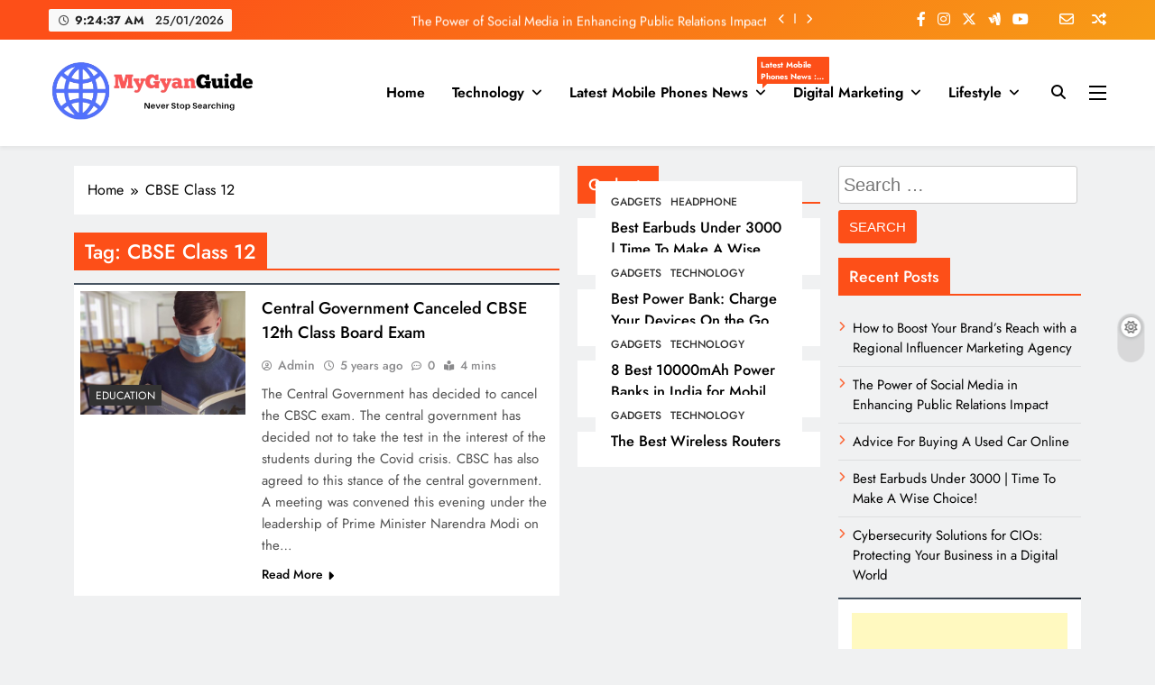

--- FILE ---
content_type: text/html; charset=utf-8
request_url: https://www.google.com/recaptcha/api2/aframe
body_size: 267
content:
<!DOCTYPE HTML><html><head><meta http-equiv="content-type" content="text/html; charset=UTF-8"></head><body><script nonce="M2LfHaIk1Nkr9wauqblOxA">/** Anti-fraud and anti-abuse applications only. See google.com/recaptcha */ try{var clients={'sodar':'https://pagead2.googlesyndication.com/pagead/sodar?'};window.addEventListener("message",function(a){try{if(a.source===window.parent){var b=JSON.parse(a.data);var c=clients[b['id']];if(c){var d=document.createElement('img');d.src=c+b['params']+'&rc='+(localStorage.getItem("rc::a")?sessionStorage.getItem("rc::b"):"");window.document.body.appendChild(d);sessionStorage.setItem("rc::e",parseInt(sessionStorage.getItem("rc::e")||0)+1);localStorage.setItem("rc::h",'1769333076085');}}}catch(b){}});window.parent.postMessage("_grecaptcha_ready", "*");}catch(b){}</script></body></html>